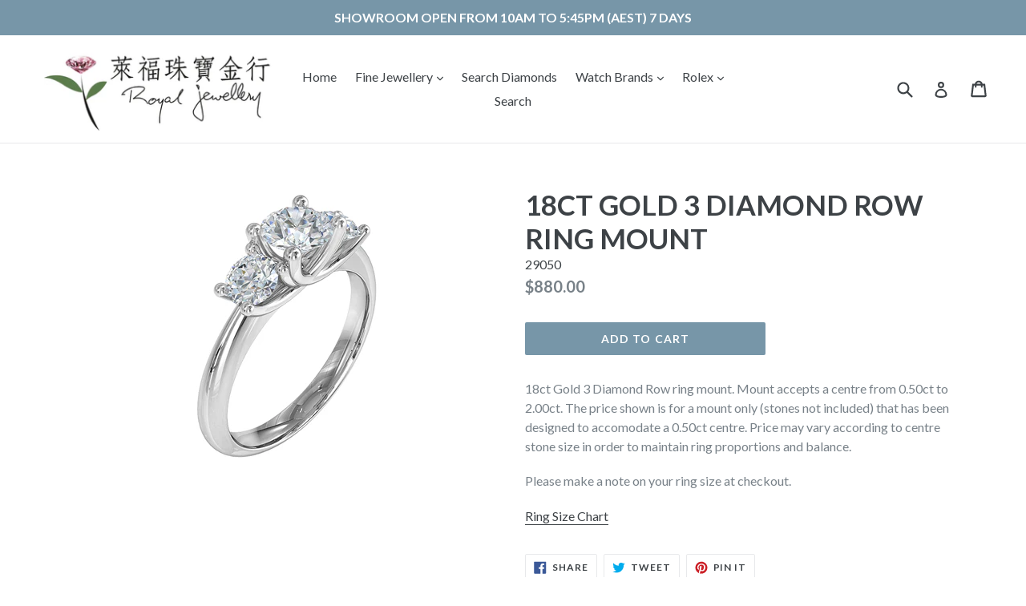

--- FILE ---
content_type: text/plain; charset=utf-8
request_url: https://d-ipv6.mmapiws.com/ant_squire
body_size: 160
content:
royaljewellery.com.au;019be6fa-ebe7-7cff-9094-ebe5dd8cc73c:8af13b16bf7b373916522933207f9d3de203c613